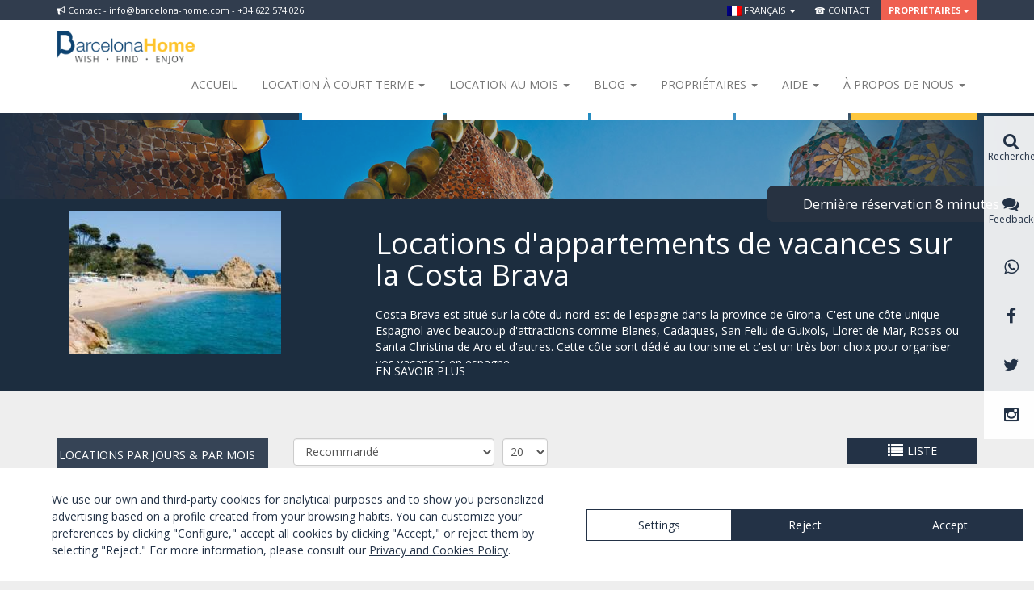

--- FILE ---
content_type: text/css
request_url: https://barcelona-home.com/js_plugins/fancybox2/jquery.fancybox.css
body_size: 732
content:
/*! fancyBox v2.0.3 fancyapps.com | fancyapps.com/fancybox/#license */
.fancybox-tmp iframe, .fancybox-tmp object {
	vertical-align: top;
	padding: 0;
	margin: 0;
}

.fancybox-wrap {
	position: absolute;
	top: 0;
	left: 0;
	z-index: 1002;
}

.fancybox-outer {
	padding: 0;
	margin: 0;
	background: #f9f9f9;
	color: #444;
	text-shadow: none;
	-webkit-border-radius: 4px;
	-moz-border-radius: 4px;
	border-radius: 4px;
}

.fancybox-opened {
	z-index: 1003;
}

.fancybox-opened .fancybox-outer {
	-webkit-box-shadow: 0 10px 25px rgba(0, 0, 0, 0.5);
	-moz-box-shadow: 0 10px 25px rgba(0, 0, 0, 0.5);
	box-shadow: 0 10px 25px rgba(0, 0, 0, 0.5);
}

.fancybox-inner {
	width: 100%;
	height: 100%;
	padding: 0;
	margin: 0;
	position: relative;
	outline: none;
	overflow: hidden;
}

.fancybox-error {
	color: #444;
	font: 14px/20px "Helvetica Neue", Helvetica, Arial, sans-serif;
	margin: 0;
	padding: 10px;
}

.fancybox-image, .fancybox-iframe {
	display: block;
	width: 100%;
	height: 100%;
	border: 0;
	padding: 0;
	margin: 0;
	vertical-align: top;
}

.fancybox-image {
	max-width: 100%;
	max-height: 100%;
}

#fancybox-loading {
	position: fixed;
	top: 50%;
	left: 50%;
	margin-top: -21px;
	margin-left: -21px;
	width: 42px;
	height: 42px;
	background: url('fancybox_loading.gif');
	opacity: 0.8;
	cursor: pointer;
	z-index: 1010;
}

.fancybox-close, .fancybox-prev span, .fancybox-next span {
	background-image: url('fancybox_sprite.png');
}

.fancybox-close {
	position: absolute;
	top: -18px;
	right: -18px;
	width: 36px;
	height: 36px;
	cursor: pointer;
	z-index: 1004;
}

.fancybox-prev, .fancybox-next {
	position: absolute;
	top: 0;
	width: 40%;
	height: 100%;
	cursor: pointer;
	background: transparent url('blank.gif'); /* helps IE */
	z-index: 1003;
}

.fancybox-prev {
	left: 0;
}

.fancybox-next {
	right: 0;
}

.fancybox-prev span, .fancybox-next span {
	position: absolute;
	top: 50%;
	left: -9999px;
	width: 36px;
	height: 36px;
	margin-top: -18px;
	cursor: pointer;
	z-index: 1003;
}

.fancybox-prev span {
	background-position: 0 -36px;
}

.fancybox-next span {
	background-position: 0 -72px;
}

.fancybox-prev:hover, .fancybox-next:hover {
	visibility: visible;
}

.fancybox-prev:hover span {
	left: 20px;
}

.fancybox-next:hover span {
	left: auto;
	right: 20px;
}

.fancybox-tmp {
	position: absolute;
	top: -9999px;
	left: -9999px;
	padding: 0;
	overflow: visible;
	visibility: hidden;
}

/* Overlay helper */

#fancybox-overlay {
	position: absolute;
	top: 0;
	left: 0;
	overflow: hidden;
	display: none;
	z-index: 1001;
	background: #000;
}

/* Title helper */

.fancybox-title {
	visibility: hidden;
	font: normal 13px/20px "Helvetica Neue", Helvetica, Arial, sans-serif;
	position: relative;
	text-shadow: none;
	z-index: 1005;
}

.fancybox-opened .fancybox-title {
	visibility: visible;
}

.fancybox-title-float-wrap {
	position: absolute;
	bottom: 0;
	right: 50%;
	margin-bottom: -35px;
	z-index: 1003;
	text-align: center;
}

.fancybox-title-float-wrap .child {
	display: inline-block;
	margin-right: -100%;
	padding: 2px 20px;
	background: transparent; /* Fallback for web browsers that doesn't support RGBa */
	background: rgba(0, 0, 0, 0.7);
	-webkit-border-radius: 15px;
	-moz-border-radius: 15px;
	border-radius: 15px;
	text-shadow: 0 1px 2px #222;
	color: #FFF;
	font-weight: bold;
	line-height: 24px;
	white-space: nowrap;
}

.fancybox-title-outside-wrap {
	position: relative;
	margin-top: 10px;
	color: #fff;
}

.fancybox-title-inside-wrap {
	margin-top: 10px;
}

.fancybox-title-over-wrap {
	position: absolute;
	bottom: 0;
	left: 0;
	color: #fff;
	padding: 10px;
	background: #000;
	background: rgba(0, 0, 0, .8);
}

#fancybox-overlay {
	background-color: rgba(0, 0, 0, 0.9) !important;
	opacity: 1 !important;
}